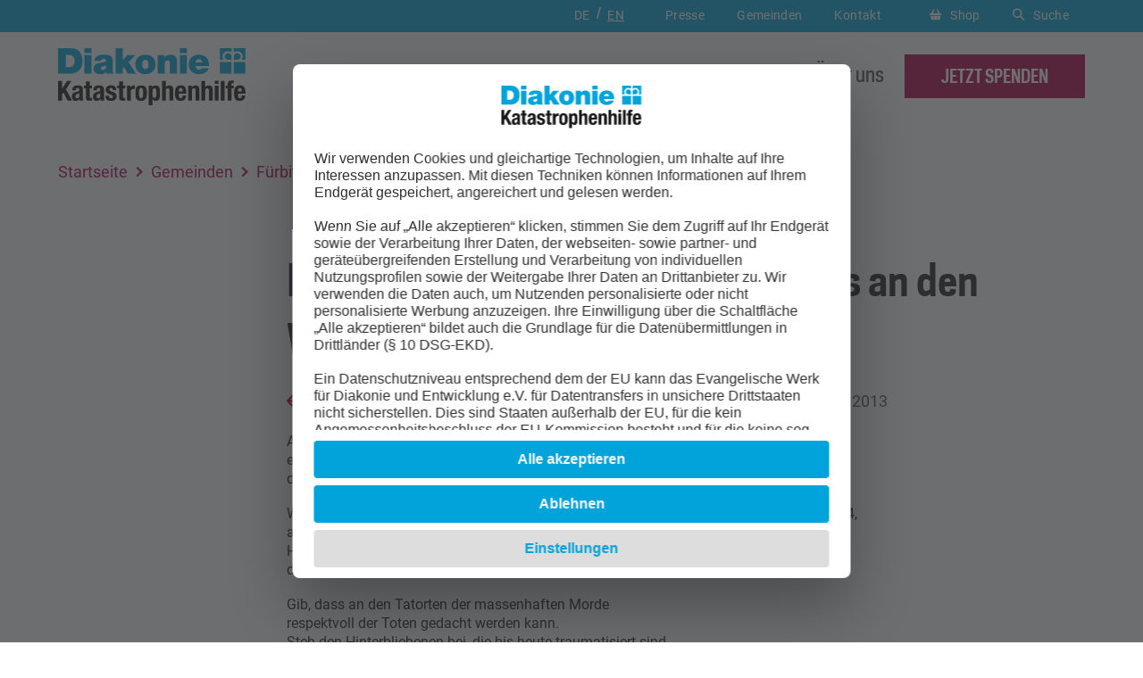

--- FILE ---
content_type: application/javascript
request_url: https://www.diakonie-katastrophenhilfe.de/_assets/ae55d6236701f0e7202fd6742da745ab/JavaScript/functions.min.js?1764668030
body_size: 12964
content:
"use strict";function _typeof(e){return(_typeof="function"==typeof Symbol&&"symbol"==typeof Symbol.iterator?function(e){return typeof e}:function(e){return e&&"function"==typeof Symbol&&e.constructor===Symbol&&e!==Symbol.prototype?"symbol":typeof e})(e)}function initTabs(o){o('[data-js="tab"]').off("click").on("click",function(e){e.preventDefault(),e.stopPropagation();var e=o(this).attr("data-tab-target"),t=o(this).attr("data-tab-group");o(this).parent().find('[data-js="tab"]').removeClass("active"),o(this).addClass("active"),o(t?'[data-tab-group="'+t+'"].tab-content':".tab-content").fadeOut(300).removeClass("active"),o("#"+e).fadeIn(300).addClass("active")})}function notificationClickHandler(n){n(".link--notification").each(function(){var a=n(this);if(a.data("hasNotificationClickHandler"))return!0;n(this).off("click").on("click",function(e){e.preventDefault(),e.stopPropagation();var t=n(this).find(".message").attr("data-left-offset"),o=(void 0===t&&(t=0),n(this));n(this).find(".message, .triangle").slideToggle({duration:100,complete:function(){o.find(".message").css("left","calc(50% - "+t+"px)")}}),a.data("hasNotificationClickHandler",!0)})})}function getCookie(e){for(var t=e+"=",o=decodeURIComponent(document.cookie).split(";"),a=0;a<o.length;a++){for(var n=o[a];" "==n.charAt(0);)n=n.substring(1);if(0==n.indexOf(t))return n.substring(t.length,n.length)}return""}function setCookie(e,t,o){var a=new Date,o=(a.setTime(a.getTime()+24*o*60*60*1e3),"expires="+a.toUTCString());document.cookie=e+"="+t+";"+o+";path=/"}!function(i){i(function(){i.get("/alerts/"+currentPage,function(e){var t,o,a,n;e&&(o=getCookie(t="alertDismiss"),(n=void 0!==o&&o.length?JSON.parse(o):[]).includes(e.uid)||(i("header.header").prepend(e.html),o=getCookie("cookieconsent_status"),i(".header__message a").click(function(){n.push(e.uid),setCookie(t,JSON.stringify(n))}),(a=i(".header__message .close")).click(function(){i(this).parents(".header__message").hide(),n.push(e.uid),setCookie(t,JSON.stringify(n))}),"dismiss"!==o&&a.hide()))})})}(jQuery),function(e){e(function(){e(".filter-tabs .filter-tabs__tab.top.active").on("click",function(){e(window).width()<640&&(e(this).hasClass("open")?(e(".filter-tabs .filter-tabs__tab.top").css({display:"none"}),e(this).removeClass("open")):(e(".filter-tabs .filter-tabs__tab.top").css({display:"table-footer-group"}),e(this).addClass("open")),e(this).css({display:"block"}))})})}(jQuery),function(M){M(function(){var k,_,C,c,d,S,p,U,j;function a(e){M(".project-marker").parent().fadeOut(300);var t=e.land?'data-continent="'+e.land+'"':"data-continent",o=e.land?'data-land="'+e.land+'"':"data-land",a=e.theme?'data-theme="'+e.theme+'"':"data-theme",e=e.projectsOfPublicDonor?'[data-proj-of-pub-donor="true"]':"";M(".project-marker["+t+"]["+a+"]"+e+", .project-marker["+o+"]["+a+"]"+e).parent().fadeIn(300)}0<M("#leaflet-map").length&&(k=function(t){var e=Object.keys(U.filters.land).sort(),o=U.filters.topics.sort(),a=Object.keys(t).sort(function(e,t){return e.localeCompare(t)}),i={lands:{},topics:{}};return e.forEach(function(n){i.lands[n]={},i.lands[n].projects=[],a.forEach(function(a,e){t[a].filter(function(e){return e.continent===n}).sort(function(e,t){return t.timestamp-e.timestamp}).map(function(e){var t=0,o=0;e.countries.forEach(function(e){0===a.localeCompare(e.title)&&(t=o),o++}),i.lands[n].projects.push({country:a,countryHref:e.countries[t].link,title:e.title,href:e.href,thumbnail:e.listThumbnail,helpType:e.helpType,topics:e.topic,topicIcon:e.topicIcon,state:e.state,stateClass:e.stateClass,stateDescription:e.stateDescription})}),i.lands[n].count=i.lands[n].projects.length})}),o.forEach(function(n,e){i.topics[n]={},i.topics[n].projects=[],a.forEach(function(a,e){t[a].filter(function(e){return-1<e.topic.indexOf(n)}).sort(function(e,t){return t.timestamp-e.timestamp}).map(function(e){var t=0,o=0;e.countries.forEach(function(e){0===a.localeCompare(e.title)&&(t=o),o++}),i.topics[n].projects.push({country:a,countryHref:e.countries[t].link,title:e.title,topicIcon:e.topicIcon,href:e.href,thumbnail:e.listThumbnail,helpType:e.helpType,state:e.state,stateClass:e.stateClass,stateDescription:e.stateDescription})}),i.topics[n].count=i.topics[n].projects.length})}),i},_=function(o){var e=Object.keys(o.lands),t=Object.keys(o.topics),a={},n={},i=0;e.forEach(function(e){0<o.lands[e].count&&(a[e]=o.lands[e])}),t.forEach(function(e,t){0<o.topics[e].count&&(n[e]=o.topics[e])}),M("#result-lists #land-tab, #result-lists #topic-tab").html("");for(var s=0;s<Object.keys(a).length;s++){for(var r=Object.keys(a)[s],l=a[r].count,c=(i+=+l,'<div class="row projects-row"><div class="col-12 col-lg-3 mb-4 mb-lg-0"><div class="projects-row__title"><h2>'+r+"</h2><p>"+l+' Projekte</p></div></div><div class="col-12 col-lg-9"><div class="row projects-row__teasers">'),d=0;d<a[r].projects.length;d++){a[r].projects[d].countries;var p=a[r].projects[d].country,u=a[r].projects[d].countryHref,h=a[r].projects[d].title,f=a[r].projects[d].href,m=a[r].projects[d].helpType,v=a[r].projects[d].topics,g=a[r].projects[d].topicIcon,b=a[r].projects[d].thumbnail,w=a[r].projects[d].state,y=a[r].projects[d].stateClass,k=a[r].projects[d].stateDescription;c+='<div class="col-12 col-sm-6 col-lg-4 mb-5"><div class="teaser teaser--project-2"><div class="teaser--project-2__top-link">'+(u?'<a href="'+u+'">'+p+"</a>":"<a>"+p+"</a>")+'</div><a href="'+f+'" class="teaser--project-2__thumbnail covered"><img src="'+b+'" alt="teaser thumbnail" loading="lazy" fetchpriority="low"></a>'+(w?'<div class="project-status '+y+'">'+w+'<a href="javascript:void(0);" class="link link--notification" title="Information anzeigen"><div class="message" data-width="320">'+k+'</div><span class="triangle"></span></a></div>':"")+'<div class="teaser--project-2__title"><a href="'+f+'">'+h+'</a></div><div class="mt-2">';for(var _=0;_<v.length;_++)c+="<span>",g[_]&&(c+='<img class="distater-icon" src="'+g[_]+'" height="16" alt=""/>'),c+=v[_]+"</span>";c+='<span class="thema">'+m+"</span></div></div></div>"}c+="</div></div></div>",M("#result-lists #land-tab").append(c)}for(var C=0;C<Object.keys(n).length;C++){var S=Object.keys(n)[C],j=n[S].count,T="";if(null===U.markersToShow.topics||void 0===U.markersToShow.topics||U.markersToShow.topics===S){T+='<div class="row projects-row"><div class="col-12 col-lg-3 mb-4 mb-lg-0"><div class="projects-row__title"><h2>'+S+"</h2><p>"+j+' Projekte</p></div></div><div class="col-12 col-lg-9"><div class="row projects-row__teasers">';for(var x=0;x<n[S].projects.length;x++){var L=n[S].projects[x].country,E=n[S].projects[x].countryHref,D=n[S].projects[x].title,O=n[S].projects[x].href,N=n[S].projects[x].helpType,q=n[S].projects[x].thumbnail,I=n[S].projects[x].state,A=n[S].projects[x].stateClass,z=n[S].projects[x].stateDescription;T+='<div class="col-12 col-sm-6 col-lg-4 mb-5"><div class="teaser teaser--project-2"><div class="teaser--project-2__top-link">'+(E?'<a href="'+E+'">'+L+"</a>":"<a>"+L+"</a>")+'</div><a href="'+O+'" class="teaser--project-2__thumbnail covered"><img src="'+q+'" alt="teaser thumbnail" loading="lazy" fetchpriority="low"></a>'+(I?'<div class="project-status '+A+'">'+I+'<a href="javascript:void(0);" class="link link--notification" title="Information anzeigen"><div class="message" data-width="320">'+z+'</div><span class="triangle"></span></a></div>':"")+'<div class="teaser--project-2__title"><a href="'+O+'">'+D+'</a></div><div class="mt-2"><span class="thema">'+N+"</span></div></div></div>"}T+="</div></div></div>"}M("#result-lists #topic-tab").append(T)}M("#result-lists .filter-tabs .total-projects").html("<h2>"+i+" Projekt-Beispiel"+(1===i?"":"e")+"</h2>"),M('[data-js="cover-img"]').each(function(){var e=M(this).find("img").attr("src");M(this).css({"background-image":"url("+e+")"})})},C=function(e,t){j.eachLayer(function(e){e.options.attribution&&-1<e.options.attribution.split(",").indexOf("removeable-layer")&&j.removeLayer(e)});for(var o=Object.keys(e),a=[],n=0;n<o.length;n++){for(var i=o[n],s=L.markerClusterGroup({showCoverageOnHover:!1,disableClusteringAtZoom:5,spiderfyOnMaxZoom:!1,attribution:"removeable-layer",maxClusterRadius:160,iconCreateFunction:function(e){return L.divIcon({className:"projects-marker",html:'<div class="project-marker">'+e.getChildCount()+'<span>Projekte</span><span class="triangle"></span></div>'})}}),r=0;r<e[i].length;r++){var l=[0,-40],l=(d(U.timestamps,e[i][r].timestamp)&&(l=c()),L.marker([e[i][r].lat,e[i][r].lng],{icon:L.divIcon({className:"projects-marker",html:'<div class="project-marker">1<span class="triangle"></span></div>',popupAnchor:l}),attribution:"removeable-layer"}).bindPopup(p(e[i][r].href,e[i][r].mapThumbnail,e[i][r].title,e[i][r].countries,e[i][r].helpType,e[i][r].state,e[i][r].stateClass,e[i][r].stateDescription),{autoClose:!d(U.timestamps,e[i][r].timestamp),closeOnEscapeKey:!1,closeOnClick:!1,className:"flyout-popup",maxWidth:390,autoPan:!0}));a.push(l),l.on("click",function(e){U.lastMarkerEvent="click",this.openPopup()}),l.on("mouseout",function(e){"click"!==U.lastMarkerEvent&&this.closePopup()}),s.addLayer(l)}j.addLayer(s)}t&&(t=new L.featureGroup(a),j.fitBounds(t.getBounds(),{padding:[100,100],animate:!0})),M('[data-js="cover-img"]').each(function(){var e=M(this).find("img").attr("src");M(this).css({"background-image":"url("+e+")"})})},c=function(){var e=.5<Math.random()?1:-1,t=.5<Math.random()?1:-1;return[Math.floor(50*Math.random()+200)*e,Math.floor(50*Math.random()+200)*t]},d=function(e,t){var o=!1;return o=t!=e.sort().reverse()[0]&&t!=e.sort().reverse()[1]&&t!=e.sort().reverse()[2]?o:!0},S=function(t,o,a){var e=U.markers,n=Object.keys(U.markers);if(t&&-1<n.indexOf(t))(e={})[t]=U.markers[t];else if(t&&-1===n.indexOf(t))for(var e={},i=0;i<n.length;i++){var s=U.markers[n[i]].filter(function(e){return e.continent===t});s.length&&(e[n[i]]=s)}if(o){n=Object.keys(e),e={};for(var r=0;r<n.length;r++){var l=U.markers[n[r]].filter(function(e){return-1<e.topic.indexOf(o)});l.length&&(e[n[r]]=l)}}if(a){n=Object.keys(e),e={};for(var c=0;c<n.length;c++){var d=U.markers[n[c]].filter(function(e){return-1<e.state.indexOf(a)});d.length&&(e[n[c]]=d)}}return e},p=function(e,t,o,a,n,i,s,r){for(var l="",c=0,d=a.length;c<d;c++)void 0!==a[c].link&&""!==a[c].link?l+='<span class="location"><a href="'+a[c].link+'">'+a[c].title+"</a></span>":l+='<span class="location">'+a[c].title+"</span>";return'<div class="teaser teaser--flyout-1"><a href="'+e+'" class="teaser--flyout-1__thumbnail" data-js="cover-img"><img src="'+t+'" alt="thumbnail"></a><div class="teaser--flyout-1__short-inf"><a href="'+e+'">'+o+"</a>"+l+'<span class="help-type">'+n+"</span>"+(i?'<div class="project-status '+s+'">'+i+"</div>":"")+'</div><div class="line"></div></div>'},M(".interactive-map").addClass("loading"),M(".interactive-map .filter-reset").click(function(){M("select#land").next().find(".option").eq(0).trigger("click"),M("select#topics").next().find(".option").eq(0).trigger("click"),M("select#status").next().find(".option").eq(0).trigger("click")}),U={filters:{land:{},topics:[],status:[]},zoomSettings:{},markers:{},iso:[],timestamps:[],markersToShow:{land:null,topics:null,searchTags:null,status:null},lastMarkerEvent:null},j=L.map("leaflet-map",{center:[20,0],zoom:2.4,zoomSnap:.1,zoomControl:!1,attributionControl:!1,minZoom:2,maxZoom:16,scrollWheelZoom:!1}),L.control.zoom({position:"bottomright"}).addTo(j),M.getJSON("/?type=155322&mode=countries",function(t){if(void 0!==t.projects){t.projects.forEach(function(e){e.country.forEach(function(e){var t=e.continent.title,o=(U.filters.land[t]||(U.filters.land[t]={countries:[]}),e.title);-1===U.filters.land[t].countries.indexOf(o)&&(U.filters.land[t].countries.push(o),U.zoomSettings[o]={longitude:parseFloat(e.longitude),latitude:parseFloat(e.latitude),zoom:parseFloat(e.zoom)})});for(var t=e.topic,o=0;o<t.length;o++)-1===U.filters.topics.indexOf(t[o].title)&&U.filters.topics.push(t[o].title);e=e.state;null!==e&&-1===U.filters.status.indexOf(e.title)&&U.filters.status.push(e.title)});for(var n=Object.keys(U.filters.land),i=0;i<n.length;i++)for(var e=function(){for(var o=U.filters.land[n[i]].countries[s],e=t.projects.filter(function(e){var t=!1;return e.country.forEach(function(e){e.title===o&&(t=!0)}),t}),a=(U.markers[o]=[],0);a<e.length;a++)!function(){var t=0;e[a].country.forEach(function(e){e.title!==o&&t++}),U.markers[o].push({continent:e[a].country[t].continent.title,countries:e[a].country,title:e[a].page.tx_asteaserautomated_teaser_overline||e[a].page.title,lat:e[a].page.latitude,lng:e[a].page.longitude,helpType:null!==e[a].helpType?e[a].helpType.title:"",topic:e[a].topic.map(function(e){return e.title}),topicIcon:e[a].topic.map(function(e){return e.imageUrl}),mapThumbnail:e[a].mapThumbnailUrl,listThumbnail:e[a].listThumbnailUrl,href:e[a].projectLink,timestamp:e[a].page.tx_asteaserautomated_teaser_creation_date||e[a].page.crdate,state:null!==e[a].state?e[a].state.title:"",stateClass:null!==e[a].state?e[a].state.as_classname:"",stateDescription:null!==e[a].state?e[a].state.description:""}),U.timestamps.push(e[a].page.tstamp),e[a].country.forEach(function(e){-1===U.iso.indexOf(e.iso)&&U.iso.push(e.iso)})}()},s=0;s<U.filters.land[n[i]].countries.length;s++)e();0<M("#result-lists").length&&_(k(U.markers)),C(U.markers,!1);var o=M("#land"),a=Object.keys(U.filters.land);o.append('<option value="*">Weltweit</option>');for(var r=0;r<a.length;r++){o.append('<option value="'+a[r]+'" class="optgroup">'+a[r]+"</option>");for(var l=U.filters.land[a[r]].countries.sort(function(e,t){return e.localeCompare(t)}),c=0;c<l.length;c++){var d=l[c],p='<option value="'+d+'"';void 0!==U.zoomSettings[d].zoom&&(p+=' data-zoom="'+U.zoomSettings[d].zoom+'"'),void 0!==U.zoomSettings[d].longitude&&(p+=' data-longitude="'+U.zoomSettings[d].longitude+'"'),void 0!==U.zoomSettings[d].latitude&&(p+=' data-latitude="'+U.zoomSettings[d].latitude+'"'),p+=">"+d+"</option>",o.append(p)}}for(var u=M("#topics"),h=(u.append('<option value="*">Thema wählen</option>'),U.filters.topics.sort(function(e,t){return e.localeCompare(t)})),f=0;f<h.length;f++)u.append('<option value="'+h[f]+'">'+h[f]+"</option>");for(var m,v=M("#status"),g=(v.append('<option value="*">Status wählen</option>'),["Nothilfe wird vorbereitet","Wir sind aktuell vor Ort aktiv","Projekt beendet"]),b=U.filters.status.sort(function(e,t){return g.indexOf(e)-g.indexOf(t)}),w=0;w<b.length;w++)v.append('<option value="'+b[w]+'">'+b[w]+"</option>");m=!0?"update":null,M("#land, #topics, #status"||"select").each(function(){var t=M(this);M(this).niceSelect(m),M(this).find("option").each(function(e){M(this).hasClass("optgroup")&&t.next().find("li").eq(e).addClass("optgroup")})}),M(".form--filter #land").on("change",function(){var e=!1,t=M("option:selected",this).attr("data-zoom"),o=M("option:selected",this).attr("data-latitude"),a=M("option:selected",this).attr("data-longitude");"*"===M(this).val()?(U.markersToShow.land=void 0,j.fitWorld()):(U.markersToShow.land=M(this).val(),isNaN(o)||isNaN(a)?e=!0:j.setView(L.latLng(o,a),t)),C(S(U.markersToShow.land,U.markersToShow.topics,U.markersToShow.status),e),0<M("#result-lists").length&&(_(k(S(U.markersToShow.land,U.markersToShow.topics,U.markersToShow.status))),notificationClickHandler(M))}),M(".form--filter #topics").on("change",function(e){"*"==M(this).val()?U.markersToShow.topics=void 0:U.markersToShow.topics=M(this).val(),C(S(U.markersToShow.land,U.markersToShow.topics,U.markersToShow.status),!1),0<M("#result-lists").length&&(_(k(S(U.markersToShow.land,U.markersToShow.topics,U.markersToShow.status))),notificationClickHandler(M))}),M(".form--filter #status").on("change",function(e){"*"==M(this).val()?U.markersToShow.status=void 0:U.markersToShow.status=M(this).val(),C(S(U.markersToShow.land,U.markersToShow.topics,U.markersToShow.status),!1),0<M("#result-lists").length&&(_(k(S(U.markersToShow.land,U.markersToShow.topics,U.markersToShow.status))),notificationClickHandler(M))});var y=M(".interactive-map").attr("data-json");M.getJSON(y+"JavaScript/GeoJson/world.geo.json",function(e){L.geoJSON(e,{style:function(e){return{color:"#c7c7c7",weight:1,fillColor:function(e,t){for(var o="#b5b5b5",a=0;a<t.length;a++)if(e.toLowerCase()===t[a].toLowerCase()){o="#00a3da";break}return o}(e.properties.iso_a2,U.iso),fillOpacity:1}}}).addTo(j)}),j.on("popupclose",function(){U.lastMarkerEvent=null}),notificationClickHandler(M),M(".interactive-map").removeClass("loading")}})),M(".form--filter #land").on("change",function(){var e=M(this).val(),t=M(".form--filter #thema").val(),o=M(".form--filter #status").val();a({land:"*"===e?void 0:e,theme:"*"===t?void 0:t,status:"*"===o?void 0:o,projectsOfPublicDonor:M(".form--filter #show-community-projects").prop("checked")})}),M(".form--filter #thema").on("change",function(){var e=M(".form--filter #land").val(),t=M(this).val(),o=M(".form--filter #status").val();a({land:"*"===e?void 0:e,theme:"*"===t?void 0:t,status:"*"===o?void 0:o,projectsOfPublicDonor:M(".form--filter #show-community-projects").prop("checked")})}),M(".form--filter #status").on("change",function(){var e=M(".form--filter #land").val(),t=M(".form--filter #thema").val(),o=M(this).val();a({land:"*"===e?void 0:e,theme:"*"===t?void 0:t,status:"*"===o?void 0:o,projectsOfPublicDonor:M(".form--filter #show-community-projects").prop("checked")})}),M(".form--filter #show-community-projects").on("change",function(){var e=M(".form--filter #land").val(),t=M(".form--filter #thema").val(),o=M(".form--filter #status").val();a({land:"*"===e?void 0:e,theme:"*"===t?void 0:t.val(),status:"*"===o?void 0:o.val(),projectsOfPublicDonor:M(this).prop("checked")})}),M(".form--filter .search-field__btn").on("click",function(e){e.preventDefault();var t=new RegExp(M(this).parent().find("#suche").val(),"gi"),e=M(".form--filter #show-community-projects").prop("checked")?'[data-proj-of-pub-donor="true"]':"";M("#leaflet-map .project-marker").parent().fadeOut(300),M("#leaflet-map .project-marker"+e).each(function(){var e=M(this).attr("data-search-tags");t.test(e)&&M(this).parent().fadeIn(300)})}),0<M("#as-project-status-table").length&&(M("<table />").addClass("table"),M.getJSON("/?type=155322&mode=countries",function(e){var t,n;void 0!==e&&(t=M("<table />").addClass("table").append(M("<thead />").append(M("<tr />").append(M("<th />").text("Kontintent")).append(M("<th />").text("Land")).append(M("<th />").text("Projektbezeichnung")).append(M("<th />").text("Status")).append(M("<th />").text("URL")).append(M("<th />").text("Letztes Update")).append(M("<th />").text("Spendenprojekt")).append(M("<th />").text("Pageviews letzte 7 Tage")))),n=M("<tbody />"),e.projects.forEach(function(o){var a=M("#as-project-status-table").data("host")+o.projectLink;o.country.forEach(function(e,t){e=M("<tr />").append(M("<td />").text(e.continent.title)).append(M("<td />").text(e.title)).append(M("<td />").text(o.page.title)).append(M("<td />").text(o.state.title)).append(M("<td />").append(M("<a />").attr("href",a).attr("target","_blank").text(a))).append(M("<td />").text(o.page.tstamp));o.project?e.append(M("<td />").text(o.project.title)):e.append(M("<td />").text("")),e.append(M("<td />").text(o.pageViewsLast7days)),n.append(e)})}),t.append(n),M("#as-project-status-table").append(M("<div />").addClass("container").append(M("<div />").addClass("row").append(M("<div />").addClass("col-12").append(t)))),t.DataTable({paging:!1,language:{search:"Suche",info:"",infoEmpty:"",infoFiltered:""}}))})),0<M(".map-popup").length&&M(".map-popup").each(function(){var t=M(this).attr("data-lat-lng").split(","),e=M(this).attr("data-label"),o=M(this).attr("id"),a=L.map(o,{center:t,zoom:5,zoomControl:!1,attributionControl:!1,minZoom:5,maxZoom:5}),o=(a.dragging.disable(),L.tileLayer("https://{s}.tile.openstreetmap.org/{z}/{x}/{y}.png",{}).addTo(a),L.divIcon({className:"static-marker",html:"<div>"+e+"</div>"}));L.marker(t,{icon:o}).addTo(a),M(this).on("click",function(e){e.preventDefault(),M(this).hasClass("fixed-to-center")||a.setView(t,5),M(this).addClass("fixed-to-center"),M(this).hasClass("fixed-to-center")&&0==M("body").find(".body-overlay").length&&(M("body").append('<div class="body-overlay"></div>'),a.dragging.enable(),setTimeout(function(){a.invalidateSize()},300))}).on("blur",function(){M(".body-overlay").remove(),M(this).removeClass("fixed-to-center"),a.setView(t,5),setTimeout(function(){a.invalidateSize(),a.dragging.disable()},300)})}),M(".static-map").each(function(){var t=L.map(M(this).attr("id"),{center:[40,0],zoom:1.5,zoomControl:!1,attributionControl:!1,minZoom:1,maxZoom:1.5});t.dragging.disable(),t.touchZoom.disable(),t.doubleClickZoom.disable(),t.scrollWheelZoom.disable(),t.boxZoom.disable(),t.keyboard.disable(),M.getJSON("/typo3conf/ext/as_template/Resources/Public/JavaScript/JsonDatas/countries-for-static-map.json",function(e){var o=[];M.each(e.countries,function(e,t){o.push(t.countryName)}),M.getJSON("/typo3conf/ext/as_template/Resources/Public/JavaScript/GeoJson/world.geo.json",function(e){L.geoJSON(e,{style:function(e){return{color:"#c7c7c7",weight:1,fillColor:fillActiveCountry(e.properties.admin,o),fillOpacity:1}}}).addTo(t)})})}),M(".about-us-map").each(function(){var i=L.map(M(this).attr("id"),{center:[40,0],zoom:1,zoomControl:!1,attributionControl:!1,minZoom:1,maxZoom:1});i.dragging.disable(),i.touchZoom.disable(),i.doubleClickZoom.disable(),i.scrollWheelZoom.disable(),i.boxZoom.disable(),i.keyboard.disable(),M(this).on("click",function(e){e.preventDefault(),M(e.target).hasClass("close")?(M(this).removeClass("active"),i.dragging.disable(),i.touchZoom.disable(),i.doubleClickZoom.disable(),i.scrollWheelZoom.disable(),i.boxZoom.disable(),i.keyboard.disable(),i.options.maxZoom=1,i.options.zoom=1,i.options.center=[40,0]):(M(this).addClass("active"),i.dragging.enable(),i.touchZoom.enable(),i.doubleClickZoom.enable(),i.scrollWheelZoom.enable(),i.boxZoom.enable(),i.keyboard.enable(),i.options.maxZoom=20)}),M(this).on("blur",function(e){e.preventDefault(),M(this).removeClass("active"),i.dragging.disable(),i.touchZoom.disable(),i.doubleClickZoom.disable(),i.scrollWheelZoom.disable(),i.boxZoom.disable(),i.keyboard.disable(),i.options.maxZoom=1,i.options.zoom=1,i.options.center=[40,0]}),M.getJSON("/typo3conf/ext/as_template/Resources/Public/JavaScript/JsonDatas/about-us-map-data.json",function(e){var n=[];M.each(e.countries,function(e,t){if(n.push(t.countryName),t.markers)for(var o=0;o<t.markers.length;o++){var a=L.divIcon({className:"about-us-marker",html:'<div class="marker-line"><div><span>'+t.markers[o].title1+"</span><span>"+t.markers[o].title2+"</span></div></div>"});L.marker(t.markers[o].coords,{icon:a}).addTo(i)}}),M.getJSON("/typo3conf/ext/as_template/Resources/Public/JavaScript/GeoJson/world.geo.json",function(e){L.geoJSON(e,{style:function(e){return{color:"#c7c7c7",weight:1,fillColor:fillActiveCountry(e.properties.admin,n),fillOpacity:1}}}).addTo(i)})})})})}(jQuery),function(n){n(function(){void 0!==n(".list_type-asprojectdb_searchform")&&n("#reset-searchform").click(function(){var e=n("select#LAND"),t=n("select#THEMA"),o=n("select#DRITTMITTELGEBER"),a=n("input#STICHWORT");e.next().find(".option").eq(0).trigger("click"),t.next().find(".option").eq(0).trigger("click"),o.next().find(".option").eq(0).trigger("click"),a.val("")})})}(jQuery),function(i){i(function(){var e=0;function n(){i(".form--search .pinnedSearch").slideUp(function(){i(".form--search").removeClass("large"),i(".form--search .pinnedSearch").remove()})}Function.prototype.debounce=function(e){var o,a=this;return function(){var t=this;clearTimeout(o),o=setTimeout(function(e){o=null,a.apply(t,e)},e,arguments)}};function t(){30<e?console.log("Maximum attempts reached. Aborting."):(e+=1,"complete"===document.readyState?(i(".form--search input#q").keyup(function(e){var t=i(this).val();0===t.length?n():2<t.length&&i.ajax({type:"GET",url:"/pinned-search",dataType:"json",data:{searchTerm:t},success:function(t){var o,e,a=null,a=window.innerWidth<=991?i(".header__main-nav-row .form--search"):i(".header__search-form-block .form--search");console.log(window.innerWidth,a),void 0!==t.results&&0<t.results.length?(o=function(e){for(var t="",o=0;o<e.results.length;o++){if(t+='<div class="result"><a href="'+e.results[o]._url+'" class="result-box">',e.results[o]._image&&(t+='<div class="image-box"><img alt="" src="'+e.results[o]._image+'"/></div>'),t+='<div class="text-box"><div class="title lead"><strong>'+e.results[o].title+'</strong></div><div class="description lead">'+e.results[o].description+"</div>",e.results[o]._keywords){t+='<div class="keywords">';for(var a=0;a<e.results[o]._keywords.length;a++)0<a&&a<e.results[o]._keywords.length&&(t+=", "),t+=e.results[o]._keywords[a].title;t+="</div>"}t+="</div></a></div>"}return t},a.hasClass("large")||a.addClass("large"),0<a.find(".pinnedSearch").length?a.find(".pinnedSearch .result").slideUp(function(){a.find(".pinnedSearch .result").remove();var e=o(t);a.find(".pinnedSearch").prepend(e),a.find(".pinnedSearch .result").slideDown()}):(a.find(".pinnedSearch").remove(),e='<div class="pinnedSearch">',e+=o(t),a.append(e=e+'<div class="link_results"><a href="javascript:void(0);" onclick="document.getElementById(\'searchbox\').submit();">Alle Suchergebnisse &gt;</a></div>'+"</div>"),a.find(".pinnedSearch .result").show(),i(".form--search .pinnedSearch").slideDown())):n()}})}.debounce(400)),i(window).on("resize",function(){n()})):setTimeout(function(){t()},400))}t()})}(jQuery);var createModal,fetchForm,attempts,_whenComplete2,position=document.querySelector(".additional-donation-content-2");function fbShare(e,t,o,a,n,i){var s=screen.height/2-i/2,r=screen.width/2-n/2,e=encodeURIComponent(e);void 0!==a&&0<a.length?window.open("https://www.facebook.com/dialog/share?%20app_id=322164452726349%20&href="+e+"&display=popup&picture="+a+"&description="+o+"&caption=BFDW","teilen","top="+s+",left="+r+",toolbar=0,status=0,width="+n+",height="+i):window.open("https://www.facebook.com/dialog/share?%20app_id=322164452726349%20&href="+e+"&display=popup&description="+o+"&caption=BFDW","teilen","top="+s+",left="+r+",toolbar=0,status=0,width="+n+",height="+i)}function twShare(e,t,o,a,n){var i=screen.height/2-n/2,s=screen.width/2-a/2,e=encodeURIComponent(e);window.open("https://twitter.com/intent/tweet?url="+e+"&text="+t,"teilen","top="+i+",left="+s+",toolbar=0,status=0,width="+a+",height="+n)}function waShare(e,t,o,a,n){var i=screen.height/2-n/2,s=screen.width/2-a/2,e=encodeURIComponent(e);window.open("https://wa.me/?text="+e,"teilen","top="+i+",left="+s+",toolbar=0,status=0,width="+a+",height="+n)}function mailShare(e,t,o,a){e=encodeURIComponent(e);window.location="mailto:?subject="+t+"&body=Hallo,%0D%0A%0D%0A"+a+"%0D%0A%0D%0A"+o+"%20|%20Diakonie%20Katastrophenhilfe%0D%0A"+e+"%0D%0A%0D%0AViele%20Gr%C3%BC%C3%9Fe"}position&&(fetchForm=function(){fetch("/umfrage-spendenformular/col_pos.json",{method:"GET"}).then(function(e){if(e.ok)return e.text();throw new Error("Network response was not ok")}).then(function(e){var a=document.querySelector("#donation-additional-modal-content");a.innerHTML=e;a.querySelectorAll(".col-12").forEach(function(e){e.classList.contains("col-lg-8")&&e.classList.remove("col-lg-8")}),document.querySelector("#modal-btn-donation-thanks").click(),a.querySelectorAll('input[type="radio"]').forEach(function(e){e.addEventListener("change",function(e){this.closest(".powermail_fieldwrap_type_radio").querySelectorAll(".radio").forEach(function(e){e.classList.remove("checked")}),this.closest(".radio").classList.toggle("checked")})}),a.querySelectorAll('input[type="radio"]').forEach(function(e){var t=e.closest(".radio").classList;e.checked?t.add("checked"):t.remove("checked")}),a.querySelectorAll('input[type="checkbox"]').forEach(function(e){e.addEventListener("change",function(e){this.closest(".checkbox").classList.toggle("checked")})}),a.querySelectorAll('input[type="checkbox"]').forEach(function(e){var t=e.closest(".checkbox").classList;e.checked?t.add("checked"):t.remove("checked")});var t=document.querySelector("#donation-additional-modal-content form");t.addEventListener("submit",function(e){e.preventDefault();e=new FormData(t);fetch(t.action,{method:t.method,body:e}).then(function(e){if(e.ok)return e.text();throw new Error("Network response was not ok")}).then(function(e){var e=(new DOMParser).parseFromString(e,"text/html"),t=e.querySelector(".intro-section"),o=e.querySelector(".outro-section"),t=(t&&t.remove(),o&&o.remove(),e.querySelector(".content-container"));a.innerHTML=t.innerHTML}).catch(function(e){console.error("There was a problem with the fetch operation:",e)})})}).catch(function(e){console.error("There was a problem with the fetch operation:",e)})},(createModal=function(){var e=document.createElement("div");e.classList.add("d-none"),e.innerHTML='<button type="button" tabindex="-1" class="donation-additional-modal-btn btn btn--default mx-auto" data-toggle="modal" id="modal-btn-donation-thanks" data-target="#donation-additional-modal"></button>',document.querySelector(".additional-donation-content-2").appendChild(e),document.querySelector(".donation-additional-modal-btn")&&!document.querySelector("#donation-additional-modal")&&((e=document.createElement("div")).id="donation-additional-modal",e.className="modal fade",e.tabIndex=-1,e.setAttribute("role","dialog"),e.innerHTML='\n      <div class="modal-dialog modal-lg">\n        <div class="modal-content">\n          <button class="close" type="button" data-dismiss="modal" aria-label="Modal schließen">\n            <span aria-hidden="true">×</span>\n          </button>\n          <div id="donation-additional-modal-content" class="modal-body standard-modal"></div>\n        </div>\n      </div>\n    ',document.querySelector("body").appendChild(e))})(),attempts=0,(_whenComplete2=function(){30<++attempts||("complete"===document.readyState?setTimeout(function(){return fetchForm()},5e3):setTimeout(function(){return _whenComplete2()},400))})()),function(h){var o,t,f={};function m(e){var t=e;return e.includes("Mediapool")?t=e.split("Mediapool")[1]:e.includes("fileadmin")&&(t=e.split("fileadmin")[1]),t}function v(e){o=e,window.clearTimeout(t),t=window.setTimeout(function(){var e,t;t=m((e=o).originalEvent.srcElement.currentSrc),e=e.originalEvent.srcElement.currentTime,void 0!==("undefined"==typeof dataLayer?"undefined":_typeof(dataLayer))&&dataLayer.push({event:"gtmEvent",event_name:"video_interaction",event_category:"HTML5 Video",event_action:"Seek video",video_seek:e,video_name:t})},2e3)}h(function(){if(0<h(".projectNews").length){var o=h(".projectNews.staggered .interview-line--more");if(3<o.find("ul li").length){for(var e=0;e<5;e++)o.find(".hidden").first().slideDown().removeClass("hidden");o.append("<div id='projectNews_more_row' class='row pt-5'><div class='col-12 col-md-4'></div><div class='col-12 col-md-8 text-center'><button id='projectNews_more_btn' class='btn btn--ghost'>Weitere News</button></div>"),h("#projectNews_more_btn").on("click",function(e){for(var t=0;t<5;t++)o.find(".hidden").first().slideDown().removeClass("hidden");0===o.find(".hidden").length&&h("#projectNews_more_row").slideUp()})}else o.find("ul li").slideDown()}0<h("#copy-iban").length&&h("#copy-iban").click(function(){if(navigator.userAgent.includes("Safari")){var e=document.querySelector("#iban-copy"),t=document.createRange(),e=(t.selectNode(e),window.getSelection());e.removeAllRanges(),e.addRange(t);try{document.execCommand("copy")}catch(e){console.log("Kopieren konnte nicht ausgeführt werden")}e.removeAllRanges()}else document.querySelector("#iban-copy").select(),document.execCommand("copy");h(".IBAN-feedback").css("display","block"),h(".IBAN-feedback").fadeOut(5e3)}),h(".privacy_load").click(function(e){e.preventDefault();e=h(this);e.prev().removeClass("d-none"),e.hide()}),h(".privacy_do_load").click(function(e){var o=h(this),t=o.attr("data-content");return h.ajax({type:"POST",dataType:"json",url:"/?type=130506",data:{content:t}}).done(function(e){var t;void 0!==e.uid&&e.uid&&(t=h(".external_content_"+e.uid),void 0!==e.bodytext&&e.bodytext&&(t.html(e.bodytext),h(".alert_"+e.uid).addClass("d-none"),h(".text_"+e.uid).addClass("d-none")),t.parents(".frame-type-ce_privacy_html").addClass("content_loaded"),o.hide())}),!1});var t=window.location.href.indexOf("#n"),a=(-1!=t&&(t=window.location.href.substring(t),h(t+" .collapse").addClass("show"),t=h(t).offset().top,h("body, html").animate({scrollTop:t-100},500)),h(".disaster-details .btn.btn--share").on("click",function(e){h(".disaster-details .teaser--interview__share").hasClass("d-none")?(h(".disaster-details .teaser--interview__share").toggleClass("d-none"),h(".disaster-details .categories").css({"margin-bottom":"2rem"})):(h(".disaster-details .teaser--interview__share").toggleClass("d-none"),h(".disaster-details .categories").css({"margin-bottom":"0"}))}),h(window).width()),t=((a=h(window).width())<990&&h(".main-carousel .big-slider__slide .text").matchHeight({byRow:!0,property:"height"}),h(".flyout__content .teaser.teaser--flyout-1").matchHeight({byRow:!1,property:"height"}),h(".popup-modal").magnificPopup({type:"inline",preloader:!1,focus:"#username",modal:!0}),h("main > .container > .row > .content-container > *:first-child").height()),t=(0<h("body.common main:not(.content-line) > .container > .row > .content-container > *:first-child").length?(h("body.common main:not(.content-line) > .header-bg.bg-clr-14").css({height:"calc("+t+"px + 0.01rem)",display:"block","margin-bottom":"calc(-"+t+"px - 0.01rem)","padding-bottom":"3rem",top:"0"}),h("body.common main:not(.content-line) > .container > .row > .content-container > *:first-child").css({"margin-bottom":"4rem"}),h("body.common main:not(.content-line) > .container > .row > .content-container > *:nth-child(2n)").css({"padding-top":"0"})):h("body.common main:not(.content-line) > .header-bg.bg-clr-14").css({height:"0"}),h("select:not(.js-select2)").each(function(){var t=h(this);h(this).niceSelect(),h(this).find("option").each(function(e){h(this).hasClass("optgroup")&&t.next().find("li").eq(e).addClass("optgroup")})}),h(".header__main-nav").stick_in_parent({parent:"body",sticky_class:"stick"}),h(".sidebar").stick_in_parent({parent:".sidebar-container",offset_top:100}),h("#newsletter_subscribe_birthday")),t=(void 0!==t&&0<t.length&&t.load("/apps/newsletter_soap/form_birthdate.php?NLID=NWL000002"),h("#newsletter_unsubscribe")),t=(void 0!==t&&0<t.length&&h.getScript("/apps/newsletter_soap/js/tools.js",function(){h("#newsletter_unsubscribe").load("/apps/newsletter_soap/form_unsubscribe.php?NLID=NWL000002&e="+Url.getEmailFromUrl+"&agnUID="+Url.getAgnUID+"&t="+(new Date).getTime())}),h(".teaser--video__video-modal, .teaser--interview__video-modal").on("shown.bs.modal",function(){h(this).find("video")[0].play()}).on("hidden.bs.modal",function(){h(this).find("video")[0].pause()}),h(".teaser--video__more-news-link")),n=(void 0!==t&&0<t.length&&(void 0!==(s=h(".projectNews"))&&0<s.length&&(t.find("a").attr("href","#"+s.attr("id")),t.show())),h(".teaser--video__more-news-link .arrow-down, .so-we-help-grid .arrow-down").on("click",function(e){e.preventDefault();e=h(this).attr("href"),e=h(e).offset().top;h("body, html").animate({scrollTop:e-120},500)}),h(".video-player").each(function(){var s=h(this).find("video").attr("id"),o=h(this).find("video").get(0),a=o.duration,n=h(this).find(".video-player__video-duration");f[s]={},f[s].greatest_marker=0,f[s]._progress_markers={};for(var e=0;e<=100;e++)f[s].progress_point=25*Math.floor(e/25),f[s]._progress_markers[f[s].progress_point]=!1;f[s].current=0,h(this).find("video").on("timeupdate",function(e){var t,o=s,a=(e=e).originalEvent.srcElement.currentTime,n=e.originalEvent.srcElement.duration,e=m(e.originalEvent.srcElement.currentSrc),i=(f[o].current=Math.round(a),Math.floor(100*a/n));for(t in f[o]._progress_markers)i>=parseInt(t)&&parseInt(t)>=parseInt(f[o].greatest_marker)&&(f[o].greatest_marker=t);void 0!==("undefined"==typeof dataLayer?"undefined":_typeof(dataLayer))&&f[o].greatest_marker&&!f[o]._progress_markers[f[o].greatest_marker]&&(f[o]._progress_markers[f[o].greatest_marker]=!0,dataLayer.push({event:"gtmEvent",event_name:"video_interaction",event_category:"HTML5 Video",event_action:"Played video",video_name:e,video_progress:f[o].greatest_marker/100}))}),h(this).find("video").on("play",function(e){e=m((e=e).originalEvent.srcElement.currentSrc),void 0!==("undefined"==typeof dataLayer?"undefined":_typeof(dataLayer))&&dataLayer.push({event:"gtmEvent",event_name:"video_interaction",event_category:"HTML5 Video",event_action:"Play video",video_name:e})}),h(this).find("video").on("pause",function(e){e=m((e=e).originalEvent.srcElement.currentSrc),void 0!==("undefined"==typeof dataLayer?"undefined":_typeof(dataLayer))&&dataLayer.push({event:"gtmEvent",event_name:"video_interaction",event_category:"HTML5 Video",event_action:"Pause video",video_name:e})}),h(this).find("video").on("seeked",function(e){v(e)});var i=setInterval(function(){var e,t;0<o.readyState&&(e=parseInt(a/60,10),t=Math.round(a%60)<10?"0"+Math.round(a%60):Math.round(a%60),n.text(e+":"+t),a||n.hide(),clearInterval(i))},400),t=h(this).find(".video-player__play-btn"),r=h(this).find(".video-player__full-screen");t.on("click",function(e){e.preventDefault(),!1!==o.paused?(h(this).parent().addClass("playing"),o.play(),window.innerWidth<575.5&&(o.requestFullscreen?o.requestFullscreen():o.webkitRequestFullscreen?o.webkitRequestFullscreen():o.mozRequestFullScreen?o.mozRequestFullScreen():o.msRequestFullscreen&&o.msRequestFullscreen())):(h(this).parent().removeClass("playing"),o.pause())}),r.on("click",function(){o.requestFullscreen?o.requestFullscreen():o.webkitRequestFullscreen?o.webkitRequestFullscreen():o.mozRequestFullScreen?o.mozRequestFullScreen():o.msRequestFullscreen&&o.msRequestFullscreen()})}),h(".chart--finance").each(function(){h(this).find(".chart--finance__item").each(function(e){h(this).css({width:h(this).attr("data-percents")+"%"}),h(this).width()<h(this).find("span").width()&&h(this).find("span").css("opacity",0)})}),h(".chart--finance__item").hover(function(){h(".chart--finance__item").removeClass("active"),h(this).addClass("active")}),h(".chart--finance__legend ul li a").click(function(){var e=h(this).attr("data-label");h(".chart--finance__item").removeClass("active"),h(".chart--finance__items").find('.chart--finance__item[data-label="'+e+'"]').addClass("active")}),h("body").imagesLoaded(function(){h('[data-js="cover-img"]').each(function(){var e=h(this).find("img").attr("src");h(this).css({"background-image":"url("+e+")"})})}),0<h(".b-breadcrumb").length&&h(".b-breadcrumb ul li").eq(h(".b-breadcrumb ul li").length-2).addClass("show-on-mobile"),h(".flyout").parent().children("a").prepend('<span class="triangle"></span>'),h(".btn--burger").on("click",function(e){e.preventDefault(),h(this).toggleClass("active"),a<992&&(h(".btn--burger").hasClass("active")?h(".header .navigations-wrapper").slideDown(300):h(".header .navigations-wrapper").slideUp(300))}),h(".disaster-details__text-about .show-more").on("click",function(e){e.preventDefault(),h(this).parent().toggleClass("showen-all")}),h(".disaster-details__text-about .show-more__less").on("click",function(e){e.preventDefault(),h(this).parent(".disaster-details__text-about").toggleClass("showen-all");e=h(this).parents(".disaster-details__text-about"),e=h(e).offset().top;h("body, html").animate({scrollTop:e-120},500)}),initTabs(h),notificationClickHandler(h),h(".link--notification").on("blur",function(e){e.preventDefault(),h(".link--notification").find(".message, .triangle").slideUp(100)}),h(".header-buttons .btn--search").on("click",function(e){e.preventDefault(),h(".header__search-form-block").toggleClass("show-form"),h(".form--search input").focus()}),h(".nav--main > ul > li:not(.no-panel) > a").on("click",function(e){a<992&&(e.preventDefault(),h(this).hasClass("active")||(h(".nav--main > ul > li > a").removeClass("active"),h(".nav--main > ul > li .flyout").removeClass("show-in-mobile")),h(this).toggleClass("active"),h(this).parent("li").find(".flyout").toggleClass("show-in-mobile"))}),h(".nav--main .flyout__content ul li a").on("click",function(e){a<992&&(h(".btn.btn--burger").removeClass("active"),h(".navigations-wrapper").removeAttr("style"))}),h(".page-navigation ul li a").on("click",function(e){e.preventDefault();e=h(this).attr("href"),e=h(e).offset().top;h("body, html").animate({scrollTop:e-120},500)}),h(".sidebar nav li a").on("click",function(e){e.preventDefault();e=h(this).attr("href"),e=h(e).offset().top;h("body, html").animate({scrollTop:e-70},500)}),h("aside select").on("change",function(){var e=h(this).val();h("body, html").animate({scrollTop:h(e).offset().top-20},500)}),a);function i(){h(".link--notification").each(function(){var e=h(this).offset().left+160,t=h(this).offset().left-190;a<e&&h(this).find(".message").attr("data-left-offset",e-a+15),t<0?(e=a-t-15,h(this).find(".message").attr("data-width",Math.round(e-1))):h(this).find(".message").attr("data-width",320)})}h(window).on("resize",function(){a=h(this).width(),i(),992<a&&(h(".header .navigations-wrapper").removeAttr("style"),h(".flyout").removeClass("show-in-mobile"),h(".btn--burger").removeClass("active")),(n<a||a<n)&&(h(".header__main-nav").trigger("sticky_kit:detach"),h(".header__main-nav").stick_in_parent({parent:"body",sticky_class:"stick"}),n=a)}),0<h(".sidebar nav").length&&h(window).on("scroll",function(){h(".sidebar nav li").each(function(){var e=h(this).find("a").attr("href");0<h(e).length&&h(e).offset().top<=h(window).scrollTop()+100&&(h(".sidebar nav li a").removeClass("active"),h(this).find("a").addClass("active"))})}),i(),h(".main-carousel .big-slider").on("init",function(e){h(".main-carousel .big-slider").addClass("s-init")}),h(".main-carousel .big-slider").slick({slidesToShow:1,slidesToScroll:1,arrows:!0,dots:!1,autoplay:!1,swipe:!0,asNavFor:".main-carousel .small-slider"}),h(".main-carousel .small-slider").on("init",function(e){h(".main-carousel .small-slider").addClass("s-init"),h(".main-carousel .small-slider .small-slider__slide").matchHeight({byRow:!0,property:"height"})}),h(".main-carousel .small-slider").slick({slidesToShow:3,slidesToScroll:1,arrows:!1,dots:!1,autoplay:!1,focusOnSelect:!0,variableWidth:!1,infinite:!0,centerMode:!0,asNavFor:".main-carousel .big-slider",responsive:[{breakpoint:991,settings:{slidesToShow:2,variableWidth:!1,arrows:!0,centerMode:!1}},{breakpoint:768,settings:{slidesToShow:1,variableWidth:!0,arrows:!0,centerMode:!1}}]}),h(document).ready(function(){void 0!==h(".ce_falfilebrowser_searchwords .searchwords a")&&0<h(".ce_falfilebrowser_searchwords .searchwords a").length&&h(".ce_falfilebrowser_searchwords .searchwords a").click(function(e){e.preventDefault();var e=h(this).attr("href"),t=h(this).attr("data-value");return e&&t&&h(e).val(t),h(e).parents("form").submit(),!1})}),h("a.lightbox").magnificPopup({type:"image",closeOnContentClick:!0,tLoading:"Loading image #%curr%...",mainClass:"mfp-img-mobile",gallery:{enabled:!0,tCounter:"%curr% von %total%"},image:{titleSrc:function(e){var t="",e=e.el.find("img"),o=e.attr("data-caption"),a=e.attr("title");return void 0!==o&&0<o.length?t='<span class="title">'+o+"</span>":void 0!==a&&0<a.length&&(t='<span class="title">'+a+"</span>"),0<e.length&&e.attr("data-description")&&(t+='<span class="copyright">'+e.attr("data-description")+"</span>"),t}},callbacks:{beforeOpen:function(){1===this.items.length&&(this.content=h('<div class="mfp-figure single-image"></div>'))},change:function(){var e;this.content.find(".mfp-title").length&&"function"==typeof(e=this.st.image.titleSrc)&&(e=e(this.currItem),this.content.find(".mfp-title").html(e)),1===this.items.length&&this.content.find(".mfp-counter").addClass("mfp-counter--single")}}});var s,r,l,c,d={init:function(e){d.config={anchors:h(".faq.ajax-loading .card-header a"),target:".ajax-content",root:"#ajax-elements"},h.extend(d.config,e);var t=h(h(".faq .card-body")[0]);d.getContent(t,function(){t.find(d.config.target).show("hide"),h(".faq .card-body").addClass("active"),h(".faq .card:first .card-collapse").addClass("in")}),d.setup()},setup:function(){d.config.anchors.click(function(e){h(this).hasClass("already-loaded")||(e.preventDefault(),h(this).addClass("already-loaded"),d.url=h(this).data("href"),d.manageStyles(h(this)))})},manageStyles:function(e){h(".faq .card").removeClass("active"),h(".faq .card .card-collapse").removeClass("in"),d.getContent(e.parents(".card"),function(){e.find(d.config.target).show()})},getContent:function(e,t){d.url&&e.find(d.config.target).load(d.url+" "+d.config.root+" > *",t)}};function p(e,t,o){e={event:"gtmEvent",event_name:e,popup_id:t,rID:o,parameters:window.location.search},"undefined"!=typeof dataLayer&&dataLayer.push(e)}function u(e,t){var o=document.createElement("script");o.setAttribute("data-usercentrics",t),o.setAttribute("src",e),o.setAttribute("async","async"),o.setAttribute("defer","defer"),o.setAttribute("crossorigin","anonymous"),document.head.appendChild(o)}d.init(),h(".card-collapse").on("show.collapse",function(){h(".faq .card").removeClass("active"),h(this).parents(".card").addClass("active")}),h(".card-collapse").on("hide.collapse",function(){h(this).parents(".card").removeClass("active")}),h(".accordion-container .faq__list .card-header button").on("click",function(){var e=h(this);window.innerWidth<575.5&&e.hasClass("collapsed")&&setTimeout(function(){h("body, html").animate({scrollTop:e.offset().top-120},500)},400)}),h('input[type="checkbox"]').on("change",function(e){h(this).parents(".checkbox").toggleClass("checked")}),h('input[type="checkbox"]').each(function(){1==h(this).prop("checked")?h(this).parents(".checkbox").addClass("checked"):0==h(this).prop("checked")&&h(this).parents(".checkbox").removeClass("checked")}),h('input[type="radio"]').on("change",function(e){h(this).parents(".powermail_fieldwrap_type_radio").find(".radio").removeClass("checked"),h(this).parents(".radio").toggleClass("checked")}),h('input[type="radio"]').each(function(){1==h(this).prop("checked")?h(this).parents(".radio").addClass("checked"):0==h(this).prop("checked")&&h(this).parents(".radio").removeClass("checked")}),"https://www.diakonie-katastrophenhilfe.de/newsletter"===(s=window.location.href)&&p("newsletter_anmeldung","",""),-1<s.indexOf("/newsletter/bitte-anmeldung-bestaetigen")&&p("newsletter_anmeldung_abgesendet","",""),-1<s.indexOf("/newsletter/vielen-dank-fuer-ihre-anmeldung")&&p("newsletter_anmeldung_DOI","",""),-1<s.indexOf("/newsletter/abmeldung-erfolgreich")&&p("newsletter_abmeldung","",""),0<h("[data-hl='r5-Z_erQ0']").length&&(r=function(){"undefined"!=typeof UC_UI?(UC_UI.getServicesBaseInfo().find(function(e){return"r5-Z_erQ0"===e.id}).consent.status&&(h("[data-hl='r5-Z_erQ0'] script").remove(),u("https://connect.facebook.net/de_DE/sdk.js#xfbml=1&version=v17.0","Facebook Videos"),h(".shown-uc-fb").slideUp(),setTimeout(function(){h(".hidden-uc-fb").slideDown()},1e3)),h(window).on("UC_UI_CMP_EVENT",function(e){e=e.detail.type;"ACCEPT_ALL"===e&&r(),"DENY_ALL"===e&&window.location.reload(),"SAVE"===e&&window.location.reload()})):setTimeout(function(){r()},500)})(),0<h("[data-hl='BJTzqNi_i-m']").length&&(l=function(){"undefined"!=typeof UC_UI?(UC_UI.getServicesBaseInfo().find(function(e){return"BJTzqNi_i-m"===e.id}).consent.status&&(h("[data-hl='BJTzqNi_i-m'] script").remove(),u("https://platform.twitter.com/widgets.js","Twitter Plugin"),h(".shown-uc-tw").slideUp(),setTimeout(function(){h(".hidden-uc-tw").slideDown()},1e3)),h(window).on("UC_UI_CMP_EVENT",function(e){e=e.detail.type;"ACCEPT_ALL"===e&&l(),"DENY_ALL"===e&&window.location.reload(),"SAVE"===e&&window.location.reload()})):setTimeout(function(){l()},500)})(),0<h("[data-hl='SyUQ54odobQ']").length&&(c=function(){"undefined"!=typeof UC_UI?(UC_UI.getServicesBaseInfo().find(function(e){return"SyUQ54odobQ"===e.id}).consent.status&&(h("[data-hl='SyUQ54odobQ'] script").remove(),u("https://www.instagram.com/embed.js","Instagram Content"),h(".shown-uc-ig").slideUp(),setTimeout(function(){h(".hidden-uc-ig").slideDown()},1e3)),h(window).on("UC_UI_CMP_EVENT",function(e){e=e.detail.type;"ACCEPT_ALL"===e&&c(),"DENY_ALL"===e&&window.location.reload(),"SAVE"===e&&window.location.reload()})):setTimeout(function(){c()},500)})(),h(".sub-nav-toggle").on("click",function(){h(this).parents(".sub-nav-container").find(".sub-nav-box").slideToggle(),h(this).toggleClass("open")}),h(".sub-nav-box a").on("click",function(e){e.preventDefault();e=h(this).attr("href"),e=h(e).offset().top;h(".sub-nav-container .sub-nav-toggle").removeClass("open"),h(".sub-nav-container .sub-nav-box").slideUp(),h("body, html").animate({scrollTop:e-70},500)})}),h(".team-carousel").on("init",function(e){h(".team-carousel").addClass("s-init")}),h(".team-carousel").slick({slidesToShow:1,slidesToScroll:1,autoplay:!0,autoplaySpeed:6e3,infinite:!0,dots:!1,nextArrow:h(".team-carousel-wraper .slider-arr_next"),prevArrow:h(".team-carousel-wraper .slider-arr_prev")});function e(){var e=n.find(".d-sm-none header"),t=n.find(".d-sm-block header");0!==e.length&&0!==t.length&&(window.innerWidth<576?(e.html(a),t.html("")):(e.html(""),t.html(a)))}var a,n=h(".small.header-themes");0<n.length&&(a=n.find(".d-sm-none header").html(),e()),h(window).on("resize",function(){e()})}(jQuery);